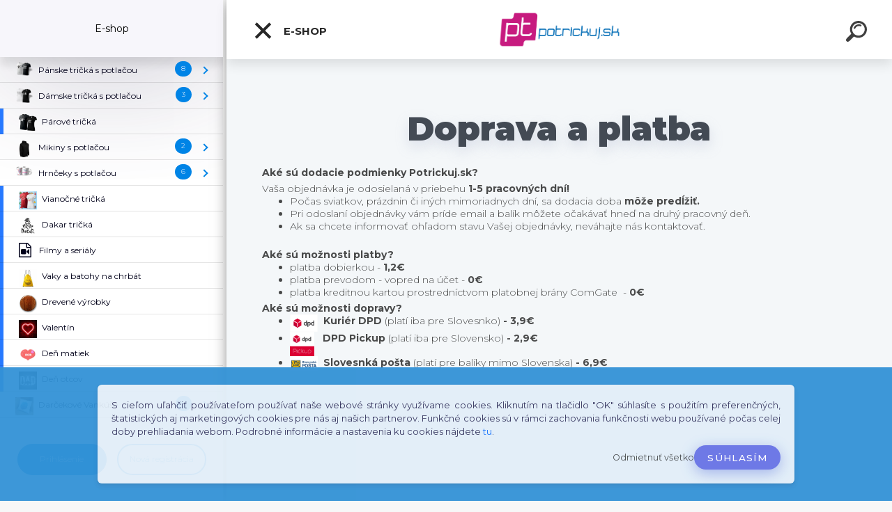

--- FILE ---
content_type: text/html; charset=utf-8
request_url: https://www.potrickuj.sk/Doprava-a-platba
body_size: 26774
content:


        <!DOCTYPE html>
    <html xmlns:og="http://ogp.me/ns#" xmlns:fb="http://www.facebook.com/2008/fbml" lang="sk" class="tmpl__kryptonit menu-typ5-selected menu-widescreen-load">
      <head>
          <script>
              window.cookie_preferences = getCookieSettings('cookie_preferences');
              window.cookie_statistics = getCookieSettings('cookie_statistics');
              window.cookie_marketing = getCookieSettings('cookie_marketing');

              function getCookieSettings(cookie_name) {
                  if (document.cookie.length > 0)
                  {
                      cookie_start = document.cookie.indexOf(cookie_name + "=");
                      if (cookie_start != -1)
                      {
                          cookie_start = cookie_start + cookie_name.length + 1;
                          cookie_end = document.cookie.indexOf(";", cookie_start);
                          if (cookie_end == -1)
                          {
                              cookie_end = document.cookie.length;
                          }
                          return unescape(document.cookie.substring(cookie_start, cookie_end));
                      }
                  }
                  return false;
              }
          </script>
                    <script async src="https://www.googletagmanager.com/gtag/js?id=GTM-NKLM459"></script>
                            <script>
                    window.dataLayer = window.dataLayer || [];
                    function gtag(){dataLayer.push(arguments)};
                    gtag('consent', 'default', {
                        'ad_storage': String(window.cookie_marketing) !== 'false' ? 'granted' : 'denied',
                        'analytics_storage': String(window.cookie_statistics) !== 'false' ? 'granted' : 'denied',
                        'ad_personalization': String(window.cookie_statistics) !== 'false' ? 'granted' : 'denied',
                        'ad_user_data': String(window.cookie_statistics) !== 'false' ? 'granted' : 'denied'
                    });
                    dataLayer.push({
                        'event': 'default_consent'
                    });
                </script>
                    <script>(function(w,d,s,l,i){w[l]=w[l]||[];w[l].push({'gtm.start':
          new Date().getTime(),event:'gtm.js'});var f=d.getElementsByTagName(s)[0],
        j=d.createElement(s),dl=l!='dataLayer'?'&l='+l:'';j.async=true;j.src=
        'https://www.googletagmanager.com/gtm.js?id='+i+dl;f.parentNode.insertBefore(j,f);
      })(window,document,'script','dataLayer','GTM-GTM-NKLM459');
        window.dataLayer = window.dataLayer || [];
        window.dataLayer.push({
            event: 'eec.pageview',
            clientIP: '3.133.112.XX'
        });

    </script>
            <title>Doprava a platba</title>
        <script type="text/javascript">var action_unavailable='action_unavailable';var id_language = 'sk';var id_country_code = 'SK';var language_code = 'sk-SK';var path_request = '/request.php';var type_request = 'POST';var cache_break = "2521"; var enable_console_debug = false; var enable_logging_errors = false;var administration_id_language = 'sk';var administration_id_country_code = 'SK';</script>          <script type="text/javascript" src="//ajax.googleapis.com/ajax/libs/jquery/1.8.3/jquery.min.js"></script>
          <script type="text/javascript" src="//code.jquery.com/ui/1.12.1/jquery-ui.min.js" ></script>
                  <script src="/wa_script/js/jquery.hoverIntent.minified.js?_=2025-01-28-14-55" type="text/javascript"></script>
        <script type="text/javascript" src="/admin/jscripts/jquery.qtip.min.js?_=2025-01-28-14-55"></script>
                  <script src="/wa_script/js/jquery.selectBoxIt.min.js?_=2025-01-28-14-55" type="text/javascript"></script>
                  <script src="/wa_script/js/bs_overlay.js?_=2025-01-28-14-55" type="text/javascript"></script>
        <script src="/wa_script/js/bs_design.js?_=2025-01-28-14-55" type="text/javascript"></script>
        <script src="/admin/jscripts/wa_translation.js?_=2025-01-28-14-55" type="text/javascript"></script>
        <link rel="stylesheet" type="text/css" href="/css/jquery.selectBoxIt.wa_script.css?_=2025-01-28-14-55" media="screen, projection">
        <link rel="stylesheet" type="text/css" href="/css/jquery.qtip.lupa.css?_=2025-01-28-14-55">
        
        <link rel="stylesheet" type="text/css" href="/fotky46789/icons/flat_icons/font/flaticon.css?_=1554651781" >          <script type="text/javascript">
            if (window.addEventListener) {
              window.addEventListener("load", initLytebox, false);
            } else if (window.attachEvent) {
              window.attachEvent("onload", initLytebox);
            } else {
              window.onload = function() {
                initLytebox();
              }
            }
            function initLytebox() {
              myLytebox = new LyteBox();
            }
          </script>
          <script type="text/javascript">
      function init_products_hovers()
      {
        jQuery(".product").hoverIntent({
          over: function(){
            jQuery(this).find(".icons_width_hack").animate({width: "130px"}, 300, function(){});
          } ,
          out: function(){
            jQuery(this).find(".icons_width_hack").animate({width: "10px"}, 300, function(){});
          },
          interval: 40
        });
      }
      jQuery(document).ready(function(){

        jQuery(".param select, .sorting select").selectBoxIt();

        jQuery(".productFooter").click(function()
        {
          var $product_detail_link = jQuery(this).parent().find("a:first");

          if($product_detail_link.length && $product_detail_link.attr("href"))
          {
            window.location.href = $product_detail_link.attr("href");
          }
        });
        init_products_hovers();
        
        ebar_details_visibility = {};
        ebar_details_visibility["user"] = false;
        ebar_details_visibility["basket"] = false;

        ebar_details_timer = {};
        ebar_details_timer["user"] = setTimeout(function(){},100);
        ebar_details_timer["basket"] = setTimeout(function(){},100);

        function ebar_set_show($caller)
        {
          var $box_name = $($caller).attr("id").split("_")[0];

          ebar_details_visibility["user"] = false;
          ebar_details_visibility["basket"] = false;

          ebar_details_visibility[$box_name] = true;

          resolve_ebar_set_visibility("user");
          resolve_ebar_set_visibility("basket");
        }

        function ebar_set_hide($caller)
        {
          var $box_name = $($caller).attr("id").split("_")[0];

          ebar_details_visibility[$box_name] = false;

          clearTimeout(ebar_details_timer[$box_name]);
          ebar_details_timer[$box_name] = setTimeout(function(){resolve_ebar_set_visibility($box_name);},300);
        }

        function resolve_ebar_set_visibility($box_name)
        {
          if(   ebar_details_visibility[$box_name]
             && jQuery("#"+$box_name+"_detail").is(":hidden"))
          {
            jQuery("#"+$box_name+"_detail").slideDown(300);
          }
          else if(   !ebar_details_visibility[$box_name]
                  && jQuery("#"+$box_name+"_detail").not(":hidden"))
          {
            jQuery("#"+$box_name+"_detail").slideUp(0, function() {
              $(this).css({overflow: ""});
            });
          }
        }

        
        jQuery("#user_icon").click(function(e)
        {
          if(jQuery(e.target).attr("id") == "user_icon")
          {
            window.location.href = "https://www.potrickuj.sk/cl1n5l66/e-login/";
          }
        });

        jQuery("#basket_icon").click(function(e)
        {
          if(jQuery(e.target).attr("id") == "basket_icon")
          {
            window.location.href = "https://www.potrickuj.sk/cl1n5l66/e-basket/";
          }
        });
      
      });
    </script>        <meta http-equiv="Content-language" content="sk">
        <meta http-equiv="Content-Type" content="text/html; charset=utf-8">
        <meta name="language" content="slovak">
        <meta name="keywords" content="Doprava a platba">
        <meta name="description" content="Doprava a platba">
        <meta name="revisit-after" content="1 Days">
        <meta name="distribution" content="global">
        <meta name="expires" content="never">
                  <meta name="expires" content="never">
          <meta property="og:image" content="http://www.potrickuj.sk/fotky46789/design_setup/images/logo_potrickuj-logo1.png" />
<meta property="og:image:secure_url" content="https://www.potrickuj.sk/fotky46789/design_setup/images/logo_potrickuj-logo1.png" />
<meta property="og:image:type" content="image/jpeg" />
<meta property="og:url" content="http://www.potrickuj.sk" />
<meta property="og:title" content="Doprava a platba" />
<meta property="og:description" content="Doprava a platba" />
<meta property="og:type" content="website" />
<meta property="og:site_name" content="Potrickuj.sk | Super tričká s potlačou | Potlač ktorá ťa osloví" />

<meta name="google-site-verification" content="7RtuYhANp9x8KZve3V_E-9zxtn4qhD8-ux18hmNHtYo"/>
<meta name="facebook-domain-verification" content="ggmurfc6xqgeuimtnjzbj90e6tibxr"/>            <meta name="robots" content="index, follow">
                      <link href="//www.potrickuj.sk/fotky46789/logo-favicon.png" rel="icon" type="image/png">
          <link rel="shortcut icon" type="image/png" href="//www.potrickuj.sk/fotky46789/logo-favicon.png">
                  <link rel="stylesheet" type="text/css" href="/css/lang_dependent_css/lang_sk.css?_=2025-01-28-14-55" media="screen, projection">
                <link rel='stylesheet' type='text/css' href='/wa_script/js/styles.css?_=2025-01-28-14-55'>
        <script language='javascript' type='text/javascript' src='/wa_script/js/javascripts.js?_=2025-01-28-14-55'></script>
        <script language='javascript' type='text/javascript' src='/wa_script/js/check_tel.js?_=2025-01-28-14-55'></script>
          <script src="/assets/javascripts/buy_button.js?_=2025-01-28-14-55"></script>
            <script type="text/javascript" src="/wa_script/js/bs_user.js?_=2025-01-28-14-55"></script>
        <script type="text/javascript" src="/wa_script/js/bs_fce.js?_=2025-01-28-14-55"></script>
        <script type="text/javascript" src="/wa_script/js/bs_fixed_bar.js?_=2025-01-28-14-55"></script>
        <script type="text/javascript" src="/bohemiasoft/js/bs.js?_=2025-01-28-14-55"></script>
        <script src="/wa_script/js/jquery.number.min.js?_=2025-01-28-14-55" type="text/javascript"></script>
        <script type="text/javascript">
            BS.User.id = 46789;
            BS.User.domain = "cl1n5l66";
            BS.User.is_responsive_layout = true;
            BS.User.max_search_query_length = 50;
            BS.User.max_autocomplete_words_count = 5;

            WA.Translation._autocompleter_ambiguous_query = ' Hľadaný výraz je pre našeptávač príliš všeobecný. Zadajte prosím ďalšie znaky, slová alebo pokračujte odoslaním formulára pre vyhľadávanie.';
            WA.Translation._autocompleter_no_results_found = ' Neboli nájdené žiadne produkty ani kategórie.';
            WA.Translation._error = " Chyba";
            WA.Translation._success = " Úspech";
            WA.Translation._warning = " Upozornenie";
            WA.Translation._multiples_inc_notify = '<p class="multiples-warning"><strong>Tento produkt je možné objednať iba v násobkoch #inc#. </strong><br><small>Vami zadaný počet kusov bol navýšený podľa tohto násobku.</small></p>';
            WA.Translation._shipping_change_selected = " Zmeniť...";
            WA.Translation._shipping_deliver_to_address = "_shipping_deliver_to_address";

            BS.Design.template = {
              name: "kryptonit",
              is_selected: function(name) {
                if(Array.isArray(name)) {
                  return name.indexOf(this.name) > -1;
                } else {
                  return name === this.name;
                }
              }
            };
            BS.Design.isLayout3 = true;
            BS.Design.templates = {
              TEMPLATE_ARGON: "argon",TEMPLATE_NEON: "neon",TEMPLATE_CARBON: "carbon",TEMPLATE_XENON: "xenon",TEMPLATE_AURUM: "aurum",TEMPLATE_CUPRUM: "cuprum",TEMPLATE_ERBIUM: "erbium",TEMPLATE_CADMIUM: "cadmium",TEMPLATE_BARIUM: "barium",TEMPLATE_CHROMIUM: "chromium",TEMPLATE_SILICIUM: "silicium",TEMPLATE_IRIDIUM: "iridium",TEMPLATE_INDIUM: "indium",TEMPLATE_OXYGEN: "oxygen",TEMPLATE_HELIUM: "helium",TEMPLATE_FLUOR: "fluor",TEMPLATE_FERRUM: "ferrum",TEMPLATE_TERBIUM: "terbium",TEMPLATE_URANIUM: "uranium",TEMPLATE_ZINCUM: "zincum",TEMPLATE_CERIUM: "cerium",TEMPLATE_KRYPTON: "krypton",TEMPLATE_THORIUM: "thorium",TEMPLATE_ETHERUM: "etherum",TEMPLATE_KRYPTONIT: "kryptonit",TEMPLATE_TITANIUM: "titanium",TEMPLATE_PLATINUM: "platinum"            };
        </script>
                  <script src="/js/progress_button/modernizr.custom.js"></script>
                      <link rel="stylesheet" type="text/css" href="/bower_components/owl.carousel/dist/assets/owl.carousel.min.css" />
            <link rel="stylesheet" type="text/css" href="/bower_components/owl.carousel/dist/assets/owl.theme.default.min.css" />
            <script src="/bower_components/owl.carousel/dist/owl.carousel.min.js"></script>
                      <link type="text/css" rel="stylesheet" href="/bower_components/jQuery.mmenu/dist/jquery.mmenu.css" />
            <link type="text/css" rel="stylesheet" href="/bower_components/jQuery.mmenu/dist/addons/searchfield/jquery.mmenu.searchfield.css" />
            <link type="text/css" rel="stylesheet" href="/bower_components/jQuery.mmenu/dist/addons//navbars/jquery.mmenu.navbars.css" />
            <link type="text/css" rel="stylesheet" href="/bower_components/jQuery.mmenu/dist/extensions//pagedim/jquery.mmenu.pagedim.css" />
            <link type="text/css" rel="stylesheet" href="/bower_components/jQuery.mmenu/dist/extensions/effects/jquery.mmenu.effects.css" />
            <link type="text/css" rel="stylesheet" href="/bower_components/jQuery.mmenu/dist/addons/counters/jquery.mmenu.counters.css" />
            <link type="text/css" rel="stylesheet" href="/assets/vendor/hamburgers/hamburgers.min.css" />
            <script src="/bower_components/jQuery.mmenu/dist/jquery.mmenu.all.js"></script>
            <script src="/wa_script/js/bs_slide_menu.js?_=2025-01-28-14-55"></script>
                        <link rel="stylesheet" type="text/css" href="/css/progress_button/progressButton.css" />
            <script src="/js/progress_button/progressButton.js?_=2025-01-28-14-55"></script>
                        <script src="/wa_script/js/cart/BS.Cart.js?_=2025-01-28-14-55"></script>
                        <link rel="stylesheet" type="text/css" href="/assets/vendor/revolution-slider/css/settings.css?_=5.4.8" />
            <link rel="stylesheet" type="text/css" href="/assets/vendor/revolution-slider/css/layers.css?_=5.4.8" />
            <script src="/assets/vendor/revolution-slider/js/jquery.themepunch.tools.min.js?_=5.4.8"></script>
            <script src="/assets/vendor/revolution-slider/js/jquery.themepunch.revolution.min.js?_=5.4.8"></script>
                    <link rel="stylesheet" type="text/css" href="//static.bohemiasoft.com/jave/style.css?_=2025-01-28-14-55" media="screen">
                    <link rel="stylesheet" type="text/css" href="/css/font-awesome.4.7.0.min.css" media="screen">
          <link rel="stylesheet" type="text/css" href="/sablony/nove/kryptonit/kryptonitwhite/css/product_var3.css?_=2025-01-28-14-55" media="screen">
                    <link rel="stylesheet"
                type="text/css"
                id="tpl-editor-stylesheet"
                href="/sablony/nove/kryptonit/kryptonitwhite/css/colors.css?_=2025-01-28-14-55"
                media="screen">

          <meta name="viewport" content="width=device-width, initial-scale=1.0">
          <link rel="stylesheet" 
                   type="text/css" 
                   href="https://static.bohemiasoft.com/custom-css/kryptonit.css?_1761721400" 
                   media="screen"><link rel="stylesheet" type="text/css" href="/css/steps_order.css?_=2025-01-28-14-55" media="screen"><style type="text/css">
               <!--#site_logo{
                  width: 275px;
                  height: 100px;
                  background-image: url('/fotky46789/design_setup/images/logo_potrickuj-logo1.png?cache_time=1554669160');
                  background-repeat: no-repeat;
                  
                }html body #page #pageHeader.myheader { 
          
          border: black;
          background-repeat: repeat;
          background-position: 0px 0px;
          
        }#page_background{
                  
                  background-repeat: repeat;
                  background-position: 0px 0px;
                  background-color: transparent;
                }.bgLupa{
                  padding: 0;
                  border: none;
                }

 :root { 
 }
-->
                </style>          <link rel="stylesheet" type="text/css" href="/fotky46789/design_setup/css/user_defined.css?_=1554651781" media="screen, projection">
                    <script type="text/javascript" src="/admin/jscripts/wa_dialogs.js?_=2025-01-28-14-55"></script>
            <script>
      $(document).ready(function() {
        if (getCookie('show_cookie_message' + '_46789_sk') != 'no') {
          if($('#cookies-agreement').attr('data-location') === '0')
          {
            $('.cookies-wrapper').css("top", "0px");
          }
          else
          {
            $('.cookies-wrapper').css("bottom", "0px");
          }
          $('.cookies-wrapper').show();
        }

        $('#cookies-notify__close').click(function() {
          setCookie('show_cookie_message' + '_46789_sk', 'no');
          $('#cookies-agreement').slideUp();
          $("#masterpage").attr("style", "");
          setCookie('cookie_preferences', 'true');
          setCookie('cookie_statistics', 'true');
          setCookie('cookie_marketing', 'true');
          window.cookie_preferences = true;
          window.cookie_statistics = true;
          window.cookie_marketing = true;
          if(typeof gtag === 'function') {
              gtag('consent', 'update', {
                  'ad_storage': 'granted',
                  'analytics_storage': 'granted',
                  'ad_user_data': 'granted',
                  'ad_personalization': 'granted'
              });
          }
         return false;
        });

        $("#cookies-notify__disagree").click(function(){
            save_preferences();
        });

        $('#cookies-notify__preferences-button-close').click(function(){
            var cookies_notify_preferences = $("#cookies-notify-checkbox__preferences").is(':checked');
            var cookies_notify_statistics = $("#cookies-notify-checkbox__statistics").is(':checked');
            var cookies_notify_marketing = $("#cookies-notify-checkbox__marketing").is(':checked');
            save_preferences(cookies_notify_preferences, cookies_notify_statistics, cookies_notify_marketing);
        });

        function save_preferences(preferences = false, statistics = false, marketing = false)
        {
            setCookie('show_cookie_message' + '_46789_sk', 'no');
            $('#cookies-agreement').slideUp();
            $("#masterpage").attr("style", "");
            setCookie('cookie_preferences', preferences);
            setCookie('cookie_statistics', statistics);
            setCookie('cookie_marketing', marketing);
            window.cookie_preferences = preferences;
            window.cookie_statistics = statistics;
            window.cookie_marketing = marketing;
            if(marketing && typeof gtag === 'function')
            {
                gtag('consent', 'update', {
                    'ad_storage': 'granted'
                });
            }
            if(statistics && typeof gtag === 'function')
            {
                gtag('consent', 'update', {
                    'analytics_storage': 'granted',
                    'ad_user_data': 'granted',
                    'ad_personalization': 'granted',
                });
            }
            if(marketing === false && BS && BS.seznamIdentity) {
                BS.seznamIdentity.clearIdentity();
            }
        }

        /**
         * @param {String} cookie_name
         * @returns {String}
         */
        function getCookie(cookie_name) {
          if (document.cookie.length > 0)
          {
            cookie_start = document.cookie.indexOf(cookie_name + "=");
            if (cookie_start != -1)
            {
              cookie_start = cookie_start + cookie_name.length + 1;
              cookie_end = document.cookie.indexOf(";", cookie_start);
              if (cookie_end == -1)
              {
                cookie_end = document.cookie.length;
              }
              return unescape(document.cookie.substring(cookie_start, cookie_end));
            }
          }
          return "";
        }
        
        /**
         * @param {String} cookie_name
         * @param {String} value
         */
        function setCookie(cookie_name, value) {
          var time = new Date();
          time.setTime(time.getTime() + 365*24*60*60*1000); // + 1 rok
          var expires = "expires="+time.toUTCString();
          document.cookie = cookie_name + "=" + escape(value) + "; " + expires + "; path=/";
        }
      });
    </script>
    <script async src="https://www.googletagmanager.com/gtag/js?id=AW-747946151"></script><script>
window.dataLayer = window.dataLayer || [];
function gtag(){dataLayer.push(arguments);}
gtag('js', new Date());
gtag('config', 'AW-747946151', { debug_mode: true });
</script>        <script type="text/javascript" src="/wa_script/js/search_autocompleter.js?_=2025-01-28-14-55"></script>
            <script type="text/javascript" src="/wa_script/js/template/vanilla-tilt.js?_=2025-01-28-14-55"></script>
                  <script>
              WA.Translation._complete_specification = "Kompletné špecifikácie";
              WA.Translation._dont_have_acc = "Nemáte účet? ";
              WA.Translation._have_acc = "Máte už účet? ";
              WA.Translation._register_titanium = "Zaregistrovať sa";
              WA.Translation._login_titanium = "Prihlásiť";
              WA.Translation._placeholder_voucher = "Sem vložte kód";
          </script>
                <script src="/wa_script/js/template/kryptonit/script.js?_=2025-01-28-14-55"></script>
                    <link rel="stylesheet" type="text/css" href="/assets/vendor/magnific-popup/magnific-popup.css" />
      <script src="/assets/vendor/magnific-popup/jquery.magnific-popup.js"></script>
      <script type="text/javascript">
        BS.env = {
          decPoint: ",",
          basketFloatEnabled: false        };
      </script>
      <script type="text/javascript" src="/node_modules/select2/dist/js/select2.min.js"></script>
      <script type="text/javascript" src="/node_modules/maximize-select2-height/maximize-select2-height.min.js"></script>
      <script type="text/javascript">
        (function() {
          $.fn.select2.defaults.set("language", {
            noResults: function() {return " Žiadny záznam nebol nájdený"},
            inputTooShort: function(o) {
              var n = o.minimum - o.input.length;
              return "_input_too_short".replace("#N#", n);
            }
          });
          $.fn.select2.defaults.set("width", "100%")
        })();

      </script>
      <link type="text/css" rel="stylesheet" href="/node_modules/select2/dist/css/select2.min.css" />
      <script type="text/javascript" src="/wa_script/js/countdown_timer.js?_=2025-01-28-14-55"></script>
      <script type="text/javascript" src="/wa_script/js/app.js?_=2025-01-28-14-55"></script>
      <script type="text/javascript" src="/node_modules/jquery-validation/dist/jquery.validate.min.js"></script>

      
          </head>
          <script type="text/javascript">
        var fb_pixel = 'active';
      </script>
      <script type="text/javascript" src="/wa_script/js/fb_pixel_func.js"></script>
              <!-- Glami piXel -->
        <script>
            (function(f, a, s, h, i, o, n) {f['GlamiTrackerObject'] = i;
                f[i]=f[i]||function(){(f[i].q=f[i].q||[]).push(arguments)};o=a.createElement(s),
                    n=a.getElementsByTagName(s)[0];o.async=1;o.src=h;n.parentNode.insertBefore(o,n)
            })(window, document, 'script', '//www.glami.cz/js/compiled/pt.js', 'glami');
            glami('create', '475FDD5CF7323CE16BC24D759D441FA1', 'sk');
            glami('track', 'PageView');
        </script>
        <!-- End Glami piXel -->
          <body class="lang-sk layout3 not-home page-12 basket-empty slider-available vat-payer-y alternative-currency-n" >
      <!-- Google Tag Manager (noscript) end -->
    <noscript><iframe src="https://www.googletagmanager.com/ns.html?id=GTM-GTM-NKLM459"
                      height="0" width="0" style="display:none;visibility:hidden"></iframe></noscript>
    <!-- End Google Tag Manager (noscript) -->
      <!-- MMENU PAGE -->
  <div id="mainPage">
        <a name="topweb"></a>
            <div id="cookies-agreement" class="cookies-wrapper" data-location="1"
         style="background-color: #3392d6;
                 opacity: 0.95"
    >
      <div class="cookies-notify-background"></div>
      <div class="cookies-notify" style="display:block!important;">
        <div class="cookies-notify__bar">
          <div class="cookies-notify__bar1">
            <div class="cookies-notify__text"
                                 >
                S cieľom uľahčiť používateľom používať naše webové stránky využívame cookies. Kliknutím na tlačidlo "OK" súhlasíte s použitím preferenčných, štatistických aj marketingových cookies pre nás aj našich partnerov. Funkčné cookies sú v rámci zachovania funkčnosti webu používané počas celej doby prehliadania webom. Podrobné informácie a nastavenia ku cookies nájdete <span class="cookies-notify__detail_button">tu</span>.            </div>
            <div class="cookies-notify__button">
                <a href="#" id="cookies-notify__disagree" class="secondary-btn"
                   style="color: #000000;
                           background-color: #c8c8c8;
                           opacity: 1"
                >Odmietnuť všetko</a>
              <a href="#" id="cookies-notify__close"
                 style="color: #000000;
                        background-color: #c8c8c8;
                        opacity: 1"
                >Súhlasím</a>
            </div>
          </div>
                        <div class="cookies-notify__detail_box hidden"
                             >
                <div id="cookies-nofify__close_detail"> Zavrieť</div>
                <div>
                    <br />
                    <b> Čo sú cookies?</b><br />
                    <span> Cookies sú krátke textové informácie, ktoré sú uložené vo Vašom prehliadači. Tieto informácie bežne používajú všetky webové stránky a ich prechádzaním dochádza k ukladaniu cookies. Pomocou partnerských skriptov, ktoré môžu stránky používať (napríklad Google analytics</span><br /><br />
                    <b> Ako môžem nastaviť prácu webu s cookies?</b><br />
                    <span> Napriek tomu, že odporúčame povoliť používanie všetkých typov cookies, prácu webu s nimi môžete nastaviť podľa vlastných preferencií pomocou checkboxov zobrazených nižšie. Po odsúhlasení nastavenia práce s cookies môžete zmeniť svoje rozhodnutie zmazaním či editáciou cookies priamo v nastavení Vášho prehliadača. Podrobnejšie informácie k premazaniu cookies nájdete v Pomocníkovi Vášho prehliadača.</span>
                </div>
                <div class="cookies-notify__checkboxes"
                                    >
                    <div class="checkbox-custom checkbox-default cookies-notify__checkbox">
                        <input type="checkbox" id="cookies-notify-checkbox__functional" checked disabled />
                        <label for="cookies-notify-checkbox__functional" class="cookies-notify__checkbox_label"> Nutné</label>
                    </div>
                    <div class="checkbox-custom checkbox-default cookies-notify__checkbox">
                        <input type="checkbox" id="cookies-notify-checkbox__preferences" checked />
                        <label for="cookies-notify-checkbox__preferences" class="cookies-notify__checkbox_label"> Preferenčné</label>
                    </div>
                    <div class="checkbox-custom checkbox-default cookies-notify__checkbox">
                        <input type="checkbox" id="cookies-notify-checkbox__statistics" checked />
                        <label for="cookies-notify-checkbox__statistics" class="cookies-notify__checkbox_label"> Štatistické</label>
                    </div>
                    <div class="checkbox-custom checkbox-default cookies-notify__checkbox">
                        <input type="checkbox" id="cookies-notify-checkbox__marketing" checked />
                        <label for="cookies-notify-checkbox__marketing" class="cookies-notify__checkbox_label"> Marketingové</label>
                    </div>
                </div>
                <div id="cookies-notify__cookie_types">
                    <div class="cookies-notify__cookie_type cookie-active" data-type="functional">
                         Nutné (13)
                    </div>
                    <div class="cookies-notify__cookie_type" data-type="preferences">
                         Preferenčné (1)
                    </div>
                    <div class="cookies-notify__cookie_type" data-type="statistics">
                         Štatistické (15)
                    </div>
                    <div class="cookies-notify__cookie_type" data-type="marketing">
                         Marketingové (15)
                    </div>
                    <div class="cookies-notify__cookie_type" data-type="unclassified">
                         Neklasifikované (7)
                    </div>
                </div>
                <div id="cookies-notify__cookie_detail">
                    <div class="cookie-notify__cookie_description">
                        <span id="cookie-notify__description_functional" class="cookie_description_active"> Tieto informácie sú nevyhnutné k správnemu chodu webovej stránky ako napríklad vkladanie tovaru do košíka, uloženie vyplnených údajov alebo prihlásenie do zákazníckej sekcie.</span>
                        <span id="cookie-notify__description_preferences" class="hidden"> Tieto cookies umožnia prispôsobiť správanie alebo vzhľad stránky podľa Vašich potrieb, napríklad voľba jazyka.</span>
                        <span id="cookie-notify__description_statistics" class="hidden"> Vďaka týmto cookies môžu majitelia aj developeri webu viac porozumieť správaniu užívateľov a vyvijať stránku tak, aby bola čo najviac prozákaznícka. Teda aby ste čo najrýchlejšie našli hľadaný tovar alebo čo najľahšie dokončili jeho nákup.</span>
                        <span id="cookie-notify__description_marketing" class="hidden"> Tieto informácie umožnia personalizovať zobrazenie ponúk priamo pre Vás vďaka historickej skúsenosti prehliadania predchádzajúcich stránok a ponúk.</span>
                        <span id="cookie-notify__description_unclassified" class="hidden"> Tieto cookies zatiaľ neboli roztriedené do vlastnej kategórie.</span>
                    </div>
                    <style>
                        #cookies-notify__cookie_detail_table td
                        {
                            color: #ffffff                        }
                    </style>
                    <table class="table" id="cookies-notify__cookie_detail_table">
                        <thead>
                            <tr>
                                <th> Meno</th>
                                <th> Účel</th>
                                <th> Vypršanie</th>
                            </tr>
                        </thead>
                        <tbody>
                                                    <tr>
                                <td>show_cookie_message</td>
                                <td>Ukladá informácie o potrebe zobrazenia cookie lišty</td>
                                <td>1 rok</td>
                            </tr>
                                                        <tr>
                                <td>__zlcmid</td>
                                <td>Tento súbor cookie sa používa na uloženie identity návštevníka počas návštev a preferencie návštevníka deaktivovať našu funkciu živého chatu. </td>
                                <td>1 rok</td>
                            </tr>
                                                        <tr>
                                <td>__cfruid</td>
                                <td>Tento súbor cookie je súčasťou služieb poskytovaných spoločnosťou Cloudflare – vrátane vyrovnávania záťaže, doručovania obsahu webových stránok a poskytovania pripojenia DNS pre prevádzkovateľov webových stránok. </td>
                                <td>relácie</td>
                            </tr>
                                                        <tr>
                                <td>_auth</td>
                                <td>Zaisťuje bezpečnosť prehliadania návštevníkov tým, že zabraňuje falšovaniu požiadaviek medzi stránkami. Tento súbor cookie je nevyhnutný pre bezpečnosť webu a návštevníka. </td>
                                <td>1 rok</td>
                            </tr>
                                                        <tr>
                                <td>csrftoken</td>
                                <td>Pomáha predchádzať útokom Cross-Site Request Forgery (CSRF).</td>
                                <td>1 rok</td>
                            </tr>
                                                        <tr>
                                <td>PHPSESSID</td>
                                <td>Zachováva stav užívateľskej relácie naprieč požiadavkami na stránky. </td>
                                <td>relácie</td>
                            </tr>
                                                        <tr>
                                <td>rc::a</td>
                                <td>Tento súbor cookie sa používa na rozlíšenie medzi ľuďmi a robotmi. To je výhodné pre web, aby
vytvárať platné správy o používaní ich webových stránok. </td>
                                <td>persistentní</td>
                            </tr>
                                                        <tr>
                                <td>rc::c</td>
                                <td>Tento súbor cookie sa používa na rozlíšenie medzi ľuďmi a robotmi. </td>
                                <td>relácie</td>
                            </tr>
                                                        <tr>
                                <td>AWSALBCORS</td>
                                <td>Registruje, ktorý server-cluster obsluhuje návštevníka. To sa používa v kontexte s vyrovnávaním záťaže, aby sa optimalizovala užívateľská skúsenosť. </td>
                                <td>6 dnů</td>
                            </tr>
                                                        <tr>
                                <td>18plus_allow_access#</td>
                                <td>Ukladá informáciu o odsúhlasení okna 18+ pre web.</td>
                                <td>neznámy</td>
                            </tr>
                                                        <tr>
                                <td>18plus_cat#</td>
                                <td>Ukladá informáciu o odsúhlasení okna 18+ pre kategóriu.</td>
                                <td>neznámy</td>
                            </tr>
                                                        <tr>
                                <td>bs_slide_menu</td>
                                <td></td>
                                <td>neznámy</td>
                            </tr>
                                                        <tr>
                                <td>left_menu</td>
                                <td>Ukladá informáciu o spôsobe zobrazenia ľavého menu.</td>
                                <td>neznámy</td>
                            </tr>
                                                    </tbody>
                    </table>
                    <div class="cookies-notify__button">
                        <a href="#" id="cookies-notify__preferences-button-close"
                           style="color: #000000;
                                background-color: #c8c8c8;
                                opacity: 1">
                            Uložiť nastavenia                        </a>
                    </div>
                </div>
            </div>
                    </div>
      </div>
    </div>
    
  <div id="responsive_layout_large"></div><div id="page">    <script type="text/javascript">
      var responsive_articlemenu_name = ' Menu';
      var responsive_eshopmenu_name = ' E-shop';
    </script>
        <div class="myheader" id="pageHeader">
        <div class="header-wrap container">
                <div class="slide-menu menu-typ-5" id="slideMenu">
      <button type="button" id="navButtonIcon" class="hamburger hamburger--elastic">
        <span class="hamburger-box">
         <span class="hamburger-inner"></span>
        </span>
        E-shop      </button>
      <div class="slide-menu-content" id="sideMenuBar">
        <ul class="menu-root">
              <li class="divider mm-title menu-title eshop">
      E-shop    </li>
        <li class="eshop-menu-item">
              <a href="/Panske-tricka-s-potlacou-c25_0_1.htm" target="_self">
                <span>
                  <img class="menu-icon-img" src="/fotky46789/icons/panske_tricka_potlac.png" alt="" />
                </span>
              <span>
          Pánske tričká s potlačou        </span>
              </a>
              <ul class="eshop-submenu">
          <li class="eshop-menu-item">
              <a href="/Panske-tricka-s-potlacou-c25_1_2.htm" target="_self">
                <span>
                  <img class="menu-icon-img" src="/fotky46789/icons/panske_tricko_vtipne.png" alt="" />
                </span>
              <span>
          Vtipné        </span>
              </a>
            </li>
        <li class="eshop-menu-item">
              <a href="/Panske-tricka-s-potlacou-c25_2_2.htm" target="_self">
                <span>
                  <img class="menu-icon-img" src="/fotky46789/icons/panske_tricka_auta.png" alt="" />
                </span>
              <span>
          Autá        </span>
              </a>
              <ul class="eshop-submenu">
          <li class="eshop-menu-item">
              <a href="/Panske-tricka-s-potlacou-c25_21_3.htm" target="_self">
                <span>
                  <img class="menu-icon-img" src="/fotky46789/icons/panske-tricko-auto-auta-autickarske-s-autom-alfa-romeo.jpg" alt="" />
                </span>
              <span>
          Alfa Romeo        </span>
              </a>
            </li>
        <li class="eshop-menu-item">
              <a href="/Panske-tricka-s-potlacou-c25_22_3.htm" target="_self">
                <span>
                  <img class="menu-icon-img" src="/fotky46789/icons/panske-tricko-auto-auta-autickarske-s-autom-audi.jpg" alt="" />
                </span>
              <span>
          Audi        </span>
              </a>
            </li>
        <li class="eshop-menu-item">
              <a href="/Panske-tricka-s-potlacou-c25_23_3.htm" target="_self">
                <span>
                  <img class="menu-icon-img" src="/fotky46789/icons/panske-tricko-auto-auta-autickarske-s-autom-avia.jpg" alt="" />
                </span>
              <span>
          Avia        </span>
              </a>
            </li>
        <li class="eshop-menu-item">
              <a href="/Panske-tricka-s-potlacou-c25_24_3.htm" target="_self">
                <span>
                  <img class="menu-icon-img" src="/fotky46789/icons/panske-tricko-auto-auta-autickarske-s-autom-bmw.jpg" alt="" />
                </span>
              <span>
          BMW        </span>
              </a>
            </li>
        <li class="eshop-menu-item">
              <a href="/Panske-tricka-s-potlacou-c25_25_3.htm" target="_self">
                <span>
                  <img class="menu-icon-img" src="/fotky46789/icons/panske-tricko-auto-auta-autickarske-s-autom-chevrolet.jpg" alt="" />
                </span>
              <span>
          Chevrolet        </span>
              </a>
            </li>
          </ul>
          </li>
        <li class="eshop-menu-item">
              <a href="/Panske-tricka-s-potlacou-c25_6_2.htm" target="_self">
                <span>
                  <img class="menu-icon-img" src="/fotky46789/icons/panske-tricka-auta-off-road.png" alt="" />
                </span>
              <span>
          Off-road        </span>
              </a>
            </li>
        <li class="eshop-menu-item">
              <a href="/Panske-tricka-s-potlacou-c25_3_2.htm" target="_self">
                <span>
                  <img class="menu-icon-img" src="/fotky46789/icons/panske_tricko_moto.png" alt="" />
                </span>
              <span>
          Motorkárske        </span>
              </a>
              <ul class="eshop-submenu">
          <li class="eshop-menu-item">
              <a href="/Panske-tricka-s-potlacou-c25_26_3.htm" target="_self">
                <span>
                  <img class="menu-icon-img" src="/fotky46789/icons/panske-tricko-damske-tricko-detske-tricko-mikina-bunda-moto-motorka-motorkarske-tricko-na-motorku-na-motorke-s-motorkou-aprilia.png" alt="" />
                </span>
              <span>
          APRILIA        </span>
              </a>
            </li>
        <li class="eshop-menu-item">
              <a href="/Panske-tricka-s-potlacou-c25_27_3.htm" target="_self">
                <span>
                  <img class="menu-icon-img" src="/fotky46789/icons/panske-tricko-damske-tricko-detske-tricko-mikina-bunda-moto-motorka-motorkarske-tricko-na-motorku-na-motorke-s-motorkou-benelli.png" alt="" />
                </span>
              <span>
          BENELLI        </span>
              </a>
            </li>
        <li class="eshop-menu-item">
              <a href="/Panske-tricka-s-potlacou-c25_28_3.htm" target="_self">
                <span>
                  <img class="menu-icon-img" src="/fotky46789/icons/panske-tricko-damske-tricko-detske-tricko-mikina-bunda-moto-motorka-motorkarske-tricko-na-motorku-na-motorke-s-motorkou-bmw-bawo.png" alt="" />
                </span>
              <span>
          BMW        </span>
              </a>
            </li>
        <li class="eshop-menu-item">
              <a href="/Panske-tricka-s-potlacou-c25_29_3.htm" target="_self">
                <span>
                  <img class="menu-icon-img" src="/fotky46789/icons/panske-tricko-damske-tricko-detske-tricko-mikina-bunda-moto-motorka-motorkarske-tricko-na-motorku-na-motorke-s-motorkou-buell.png" alt="" />
                </span>
              <span>
          BUELL        </span>
              </a>
            </li>
        <li class="eshop-menu-item">
              <a href="/Panske-tricka-s-potlacou-c25_30_3.htm" target="_self">
                <span>
                  <img class="menu-icon-img" src="/fotky46789/icons/panske-tricko-damske-tricko-detske-tricko-mikina-bunda-moto-motorka-motorkarske-tricko-na-motorku-na-motorke-s-motorkou-cagiva.png" alt="" />
                </span>
              <span>
          CAGIVA        </span>
              </a>
            </li>
        <li class="eshop-menu-item">
              <a href="/Panske-tricka-s-potlacou-c25_31_3.htm" target="_self">
                <span>
                  <img class="menu-icon-img" src="/fotky46789/icons/panske-tricko-damske-tricko-detske-tricko-mikina-bunda-moto-motorka-motorkarske-tricko-na-motorku-na-motorke-s-motorkou-cfmoto-cf-moto.png" alt="" />
                </span>
              <span>
          CFMOTO        </span>
              </a>
            </li>
        <li class="eshop-menu-item">
              <a href="/Panske-tricka-s-potlacou-c25_32_3.htm" target="_self">
                <span>
                  <img class="menu-icon-img" src="/fotky46789/icons/panske-tricko-damske-tricko-detske-tricko-mikina-bunda-moto-motorka-motorkarske-tricko-na-motorku-na-motorke-s-motorkou-ducati.png" alt="" />
                </span>
              <span>
          DUCATI        </span>
              </a>
            </li>
        <li class="eshop-menu-item">
              <a href="/Panske-tricka-s-potlacou-c25_33_3.htm" target="_self">
                <span>
                  <img class="menu-icon-img" src="/fotky46789/icons/panske-tricko-damske-tricko-detske-tricko-mikina-bunda-moto-motorka-motorkarske-tricko-na-motorku-na-motorke-s-motorkou-gas-gas-gasgas.png" alt="" />
                </span>
              <span>
          GASGAS        </span>
              </a>
            </li>
        <li class="eshop-menu-item">
              <a href="/Panske-tricka-s-potlacou-c25_34_3.htm" target="_self">
                <span>
                  <img class="menu-icon-img" src="/fotky46789/icons/panske-tricko-damske-tricko-detske-tricko-mikina-bunda-moto-motorka-motorkarske-tricko-na-motorku-na-motorke-s-motorkou-gilera.png" alt="" />
                </span>
              <span>
          GILERA        </span>
              </a>
            </li>
        <li class="eshop-menu-item">
              <a href="/Panske-tricka-s-potlacou-c25_8_3.htm" target="_self">
                <span>
                  <img class="menu-icon-img" src="/fotky46789/icons/panske-tricko-damske-tricko-tetske-tricko-mikina-bunda-moto-motorka-motorkarske-tricko-na-motorku-na-motorke-s-motorkou-honda.png" alt="" />
                </span>
              <span>
          HONDA        </span>
              </a>
            </li>
        <li class="eshop-menu-item">
              <a href="/Panske-tricka-s-potlacou-c25_36_3.htm" target="_self">
                <span>
                  <img class="menu-icon-img" src="/fotky46789/icons/panske-tricko-damske-tricko-detske-tricko-mikina-bunda-moto-motorka-motorkarske-tricko-na-motorku-na-motorke-s-motorkou-husqvarna.png" alt="" />
                </span>
              <span>
          HUSQVARNA        </span>
              </a>
            </li>
        <li class="eshop-menu-item">
              <a href="/Panske-tricka-s-potlacou-c25_11_3.htm" target="_self">
                <span>
                  <img class="menu-icon-img" src="/fotky46789/icons/panske-tricko-damske-tricko-tetske-tricko-mikina-bunda-moto-motorka-motorkarske-tricko-na-motorku-na-motorke-s-motorkou-kawasaki.png" alt="" />
                </span>
              <span>
          KAWASAKI        </span>
              </a>
            </li>
        <li class="eshop-menu-item">
              <a href="/Panske-tricka-s-potlacou-c25_37_3.htm" target="_self">
                <span>
                  <img class="menu-icon-img" src="/fotky46789/icons/panske-tricko-damske-tricko-detske-tricko-mikina-bunda-moto-motorka-motorkarske-tricko-na-motorku-na-motorke-s-motorkou-ktm.png" alt="" />
                </span>
              <span>
          KTM        </span>
              </a>
            </li>
        <li class="eshop-menu-item">
              <a href="/Panske-tricka-s-potlacou-c25_38_3.htm" target="_self">
                <span>
                  <img class="menu-icon-img" src="/fotky46789/icons/panske-tricko-damske-tricko-detske-tricko-mikina-bunda-moto-motorka-motorkarske-tricko-na-motorku-na-motorke-s-motorkou-moto-guzzi.png" alt="" />
                </span>
              <span>
          MOTO GUZZI        </span>
              </a>
            </li>
        <li class="eshop-menu-item">
              <a href="/Panske-tricka-s-potlacou-c25_39_3.htm" target="_self">
                <span>
                  <img class="menu-icon-img" src="/fotky46789/icons/panske-tricko-damske-tricko-detske-tricko-mikina-bunda-moto-motorka-motorkarske-tricko-na-motorku-na-motorke-s-motorkou-mv-agusta-mvagusta.png" alt="" />
                </span>
              <span>
          MV AGUSTA        </span>
              </a>
            </li>
        <li class="eshop-menu-item">
              <a href="/Panske-tricka-s-potlacou-c25_40_3.htm" target="_self">
                <span>
                  <img class="menu-icon-img" src="/fotky46789/icons/panske-tricko-damske-tricko-detske-tricko-mikina-bunda-moto-motorka-motorkarske-tricko-na-motorku-na-motorke-s-motorkou-mz.png" alt="" />
                </span>
              <span>
          MZ        </span>
              </a>
            </li>
        <li class="eshop-menu-item">
              <a href="/Panske-tricka-s-potlacou-c25_41_3.htm" target="_self">
                <span>
                  <img class="menu-icon-img" src="/fotky46789/icons/panske-tricko-damske-tricko-detske-tricko-mikina-bunda-moto-motorka-motorkarske-tricko-na-motorku-na-motorke-s-motorkou-piaggio.png" alt="" />
                </span>
              <span>
          PIAGGIO        </span>
              </a>
            </li>
        <li class="eshop-menu-item">
              <a href="/Panske-tricka-s-potlacou-c25_10_3.htm" target="_self">
                <span>
                  <img class="menu-icon-img" src="/fotky46789/icons/panske-tricko-damske-tricko-tetske-tricko-mikina-bunda-moto-motorka-motorkarske-tricko-na-motorku-na-motorke-s-motorkou-suzuki.png" alt="" />
                </span>
              <span>
          SUZUKI        </span>
              </a>
            </li>
        <li class="eshop-menu-item">
              <a href="/Panske-tricka-s-potlacou-c25_42_3.htm" target="_self">
                <span>
                  <img class="menu-icon-img" src="/fotky46789/icons/panske-tricko-damske-tricko-detske-tricko-mikina-bunda-moto-motorka-motorkarske-tricko-na-motorku-na-motorke-s-motorkou-triumph.png" alt="" />
                </span>
              <span>
          TRIUMPH        </span>
              </a>
            </li>
        <li class="eshop-menu-item">
              <a href="/Panske-tricka-s-potlacou-c25_43_3.htm" target="_self">
                <span>
                  <img class="menu-icon-img" src="/fotky46789/icons/panske-tricko-damske-tricko-detske-tricko-mikina-bunda-moto-motorka-motorkarske-tricko-na-motorku-na-motorke-s-motorkou-vespa.png" alt="" />
                </span>
              <span>
          VESPA        </span>
              </a>
            </li>
        <li class="eshop-menu-item">
              <a href="/Panske-tricka-s-potlacou-c25_9_3.htm" target="_self">
                <span>
                  <img class="menu-icon-img" src="/fotky46789/icons/panske-tricko-damske-tricko-detske-tricko-mikina-bunda-moto-motorka-motorkarske-tricko-na-motorku-na-motorke-s-motorkou-yamaha-01.png" alt="" />
                </span>
              <span>
          YAMAHA        </span>
              </a>
            </li>
          </ul>
          </li>
        <li class="eshop-menu-item">
              <a href="/Panske-tricka-s-potlacou-c25_4_2.htm" target="_self">
                <span>
                  <img class="menu-icon-img" src="/fotky46789/icons/panske_tricka_filmove.png" alt="" />
                </span>
              <span>
          Filmy - Seriály        </span>
              </a>
            </li>
        <li class="eshop-menu-item">
              <a href="/Panske-tricka-s-potlacou-c25_5_2.htm" target="_self">
                <span>
                  <img class="menu-icon-img" src="/fotky46789/icons/panske_tricka_hobby.png" alt="" />
                </span>
              <span>
          Hobby        </span>
              </a>
            </li>
        <li class="eshop-menu-item">
              <a href="/Panske-tricka-s-potlacou-c25_7_2.htm" target="_self">
                <span>
                  <img class="menu-icon-img" src="/fotky46789/icons/panske-tricka-Hokej-MS-fan.png" alt="" />
                </span>
              <span>
          Hokejové - fan tričká MS 2019        </span>
              </a>
            </li>
        <li class="eshop-menu-item">
              <a href="/Panske-tricka-s-potlacou-c25_12_2.htm" target="_self">
                <span>
                  <img class="menu-icon-img" src="/fotky46789/icons/panske_tricko-pre-otcov-den-otcov.png" alt="" />
                </span>
              <span>
          Pre otcov | deň otcov        </span>
              </a>
            </li>
          </ul>
          </li>
        <li class="eshop-menu-item">
              <a href="/Damske-tricka-s-potlacou-c26_0_1.htm" target="_self">
                <span>
                  <img class="menu-icon-img" src="/fotky46789/icons/damske_tricka_potlac.png" alt="" />
                </span>
              <span>
          Dámske tričká s potlačou        </span>
              </a>
              <ul class="eshop-submenu">
          <li class="eshop-menu-item">
              <a href="/Damske-tricka-s-potlacou-c26_14_2.htm" target="_self">
                <span>
                  <img class="menu-icon-img" src="/fotky46789/icons/damske-vtipne-tricko-humorne.png" alt="" />
                </span>
              <span>
          Vtipné        </span>
              </a>
            </li>
        <li class="eshop-menu-item">
              <a href="/Damske-tricka-s-potlacou-c26_15_2.htm" target="_self">
                <span>
                  <img class="menu-icon-img" src="/fotky46789/icons/damske-folklorne-tricko-folklor-ornamenty.png" alt="" />
                </span>
              <span>
          Folklórne - Slovenské        </span>
              </a>
            </li>
        <li class="eshop-menu-item">
              <a href="/Damske-tricka-s-potlacou-c26_20_2.htm" target="_self">
                <span>
                  <img class="menu-icon-img" src="/fotky46789/icons/Den-matiek-mothers-day.png" alt="" />
                </span>
              <span>
          Pre mamu | deň matiek        </span>
              </a>
            </li>
          </ul>
          </li>
        <li class="eshop-menu-item">
              <a href="/Parove-tricka-c29_0_1.htm" target="_self">
                <span>
                  <img class="menu-icon-img" src="/fotky46789/icons/parove-tricko-tricka-pre-pary-partnerske-tricka.png" alt="" />
                </span>
              <span>
          Párové tričká        </span>
              </a>
            </li>
        <li class="eshop-menu-item">
              <a href="/Mikiny-s-potlacou-c27_0_1.htm" target="_self">
                <span>
                  <img class="menu-icon-img" src="/fotky46789/icons/mikiny-s-potlacou-mikina-panska-mikina-damska-mikina-auto-moto-mikiny-offroad-02.png" alt="" />
                </span>
              <span>
          Mikiny s potlačou        </span>
              </a>
              <ul class="eshop-submenu">
          <li class="eshop-menu-item">
              <a href="/Mikiny-s-potlacou-c27_44_2.htm" target="_self">
                <span>
                  <i class="fa fa-motorcycle menu-icon"></i>
                </span>
              <span>
          Motorkárske        </span>
              </a>
            </li>
        <li class="eshop-menu-item">
              <a href="/Mikiny-s-potlacou-c27_19_2.htm" target="_self">
                <span>
                  <img class="menu-icon-img" src="/fotky46789/icons/offroad-mikiny-s-potlacou-mikina-na-off-road-offroadove-mikiny.png" alt="" />
                </span>
              <span>
          Off-road        </span>
              </a>
            </li>
          </ul>
          </li>
        <li class="eshop-menu-item">
              <a href="/Hrnceky-s-potlacou-c28_0_1.htm" target="_self">
                <span>
                  <img class="menu-icon-img" src="/fotky46789/icons/hrnceky-s-potlacou-vlastna-fotka-vlastny-text.png" alt="" />
                </span>
              <span>
          Hrnčeky s potlačou        </span>
              </a>
              <ul class="eshop-submenu">
          <li class="eshop-menu-item">
              <a href="/Hrnceky-s-potlacou-c28_16_2.htm" target="_self">
                <span>
                  <img class="menu-icon-img" src="/fotky46789/icons/folklorne-hrnceky-s-potlacou-hrncek-s-ludovym-motivom-folklorne-hrnceky-hrnceky-so-slovenskym-motivom.png" alt="" />
                </span>
              <span>
          Folklórne hrnčeky        </span>
              </a>
            </li>
        <li class="eshop-menu-item">
              <a href="/Hrnceky-s-potlacou-c28_17_2.htm" target="_self">
                <span>
                  <img class="menu-icon-img" src="/fotky46789/icons/rodinne-hrnceky-s-potlacou-hrncek-s-menom-hrncek-s-venovanim-hrncek-pre-mamu-pre-otca.png" alt="" />
                </span>
              <span>
          Rodinné hrnčeky        </span>
              </a>
            </li>
        <li class="eshop-menu-item">
              <a href="/Hrnceky-s-potlacou-c28_18_2.htm" target="_self">
                <span>
                  <img class="menu-icon-img" src="/fotky46789/icons/hrnceky-s-potlacou-parove-hrnceky-hrnceky-pre-pary-partnerske-hrnceky.png" alt="" />
                </span>
              <span>
          Párové hrnčeky        </span>
              </a>
            </li>
        <li class="eshop-menu-item">
              <a href="/Hrnceky-s-potlacou-c28_45_2.htm" target="_self">
                <span>
                  <i class="fa fa-car menu-icon"></i>
                </span>
              <span>
          Autičkárske hrnčeky        </span>
              </a>
            </li>
        <li class="eshop-menu-item">
              <a href="/Hrnceky-s-potlacou-c28_47_2.htm" target="_self">
                <span>
                  <i class="fa fa-motorcycle menu-icon"></i>
                </span>
              <span>
          Motorkárske hrnčeky        </span>
              </a>
            </li>
        <li class="eshop-menu-item">
              <a href="/Hrnceky-s-potlacou-c28_46_2.htm" target="_self">
                <span>
                  <img class="menu-icon-img" src="/fotky46789/icons/offroad-hrnceky-s-potlacou-pajero-patrol-l200.png" alt="" />
                </span>
              <span>
          Off-road hrnčeky        </span>
              </a>
            </li>
          </ul>
          </li>
        <li class="eshop-menu-item">
              <a href="/Vianocne-tricka-c30_0_1.htm" target="_self">
                <span>
                  <img class="menu-icon-img" src="/fotky46789/icons/vianocne-tricka-tricka-na-vianoce-christmas-02.png" alt="" />
                </span>
              <span>
          Vianočné tričká        </span>
              </a>
            </li>
        <li class="eshop-menu-item">
              <a href="/Dakar-tricka-c32_0_1.htm" target="_self">
                <span>
                  <img class="menu-icon-img" src="/fotky46789/icons/panske-tricko-damske-tricko-auto-auta-autickarske-s-autom-dakar-offroad-moto-motorkarske.jpg" alt="" />
                </span>
              <span>
          Dakar tričká        </span>
              </a>
            </li>
        <li class="eshop-menu-item">
              <a href="/Filmy-a-serialy-c40_0_1.htm" target="_self">
                <span>
                  <i class="fa fa-file-movie-o menu-icon"></i>
                </span>
              <span>
          Filmy a seriály        </span>
              </a>
            </li>
        <li class="eshop-menu-item">
              <a href="/Vaky-a-batohy-na-chrbat-c33_0_1.htm" target="_self">
                <span>
                  <img class="menu-icon-img" src="/fotky46789/icons/Vaky-batohy-na-chrbat-vak-s-potlacou-sportovy-vak.jpg" alt="" />
                </span>
              <span>
          Vaky a batohy na chrbát        </span>
              </a>
            </li>
        <li class="eshop-menu-item">
              <a href="/Drevene-vyrobky-c35_0_1.htm" target="_self">
                <span>
                  <img class="menu-icon-img" src="/fotky46789/icons/Drevene-vyrobky-vyrobky-z-dreva-dreveny-darcek.png" alt="" />
                </span>
              <span>
          Drevené výrobky        </span>
              </a>
            </li>
        <li class="eshop-menu-item">
              <a href="/Valentin-c36_0_1.htm" target="_self">
                <span>
                  <img class="menu-icon-img" src="/fotky46789/icons/Valentin.jpg" alt="" />
                </span>
              <span>
          Valentín        </span>
              </a>
            </li>
        <li class="eshop-menu-item">
              <a href="/Den-matiek-c37_0_1.htm" target="_self">
                <span>
                  <img class="menu-icon-img" src="/fotky46789/icons/Den-matiek-mothers-day.png" alt="" />
                </span>
              <span>
          Deň matiek        </span>
              </a>
            </li>
        <li class="eshop-menu-item">
              <a href="/Den-otcov-c38_0_1.htm" target="_self">
                <span>
                  <img class="menu-icon-img" src="/fotky46789/icons/256671.jpg" alt="" />
                </span>
              <span>
          Deň otcov        </span>
              </a>
            </li>
        <li class="eshop-menu-item">
              <a href="/Darcekove-Vankuse-c39_0_1.htm" target="_self">
                <span>
                  <img class="menu-icon-img" src="/fotky46789/icons/Vankuse-darcekove-vankuse-darcek.jpg" alt="" />
                </span>
              <span>
          Darčekové Vankúše        </span>
              </a>
              <ul class="eshop-submenu">
          <li class="eshop-menu-item">
              <a href="/Darcekove-Vankuse-c39_48_2.htm" target="_self">
                <span>
                  <img class="menu-icon-img" src="/fotky46789/icons/den-otcov.jpg" alt="" />
                </span>
              <span>
          Darčekové vankúše pre OTCA        </span>
              </a>
            </li>
        <li class="eshop-menu-item">
              <a href="/Darcekove-Vankuse-c39_50_2.htm" target="_self">
                <span>
                  <img class="menu-icon-img" src="/fotky46789/icons/Den-matiek-mothers-day.png" alt="" />
                </span>
              <span>
          Darčekové vankúše pre MAMU        </span>
              </a>
            </li>
        <li class="eshop-menu-item">
              <a href="/Darcekove-Vankuse-c39_49_2.htm" target="_self">
                <span>
                  <img class="menu-icon-img" src="/fotky46789/icons/Vankuse-darcekove-vankuse-darcek-pre-pary.jpg" alt="" />
                </span>
              <span>
          Darčekové vankúše pre páry        </span>
              </a>
            </li>
          </ul>
          </li>
        <li class="eshop-menu-item">
              <a href="/Deti-c41_0_1.htm" target="_self">
                <span>
                  <img class="menu-icon-img" src="/fotky46789/icons/Deti-detske-oblecenie-detske-sety-pre-dieta-detske-doplnky.png" alt="" />
                </span>
              <span>
          Deti        </span>
              </a>
            </li>
        <li class="eshop-menu-item">
              <a href="/ZLAVY-c31_0_1.htm" target="_self">
                <span>
                  <i class="fa fa-percent menu-icon"></i>
                </span>
              <span>
          ZĽAVY        </span>
              </a>
            </li>
        <li class="divider mm-title menu-title article">
      Kategória    </li>
        <li class="article-menu-item">
              <a href="/zakazkova-potlac-textilu-pre-firmy" target="_self">
                <span>
                  <i class="fa fa-print menu-icon"></i>
                </span>
              <span>
          Zákazková potlač textilu        </span>
              </a>
            </li>
        <li class="article-menu-item">
              <a href="/kontak" target="_self">
                <span>
                  <i class="fa ufi-flaticon-technology-25 menu-icon"></i>
                </span>
              <span>
          Kontakt        </span>
              </a>
            </li>
        <li class="article-menu-item">
              <a href="/Velkostne-tabulky" target="_blank">
                <span>
                  <i class="fa fa-table menu-icon"></i>
                </span>
              <span>
          Veľkostné tabuľky        </span>
              </a>
            </li>
        <li class="article-menu-item">
              <a href="/vymena-velkosti" target="_blank">
                <span>
                  <i class="fa fa-exchange menu-icon"></i>
                </span>
              <span>
          Výmena veľkosti        </span>
              </a>
            </li>
        <li class="article-menu-item">
              <a href="/Vseobecne-obchodne-podmienky" target="_blank">
                <span>
                  <i class="fa fa-book menu-icon"></i>
                </span>
              <span>
          Všeobecné obchodné podmienky        </span>
              </a>
            </li>
        <li class="article-menu-item">
              <a href="/Bezpecnost-a-ochrana-osobnych-udajov" target="_blank">
                <span>
                  <i class="fa fa-shield menu-icon"></i>
                </span>
              <span>
          Ochrana osobných údajov        </span>
              </a>
            </li>
        <li class="article-menu-item">
              <a href="/Formular-na-odstupenie-od-zmluvy" target="_blank">
                <span>
                  <i class="fa fa-edit menu-icon"></i>
                </span>
              <span>
          Odstúpenie od zmluvy        </span>
              </a>
            </li>
        <li class="article-menu-item selected-category selected">
              <a href="/Doprava-a-platba" target="_blank">
                <span>
                  <i class="fa fa-credit-card menu-icon"></i>
                </span>
              <span>
          Doprava a platba        </span>
              </a>
            </li>
            </ul>
      </div>
    </div>

        <script>
      (function() {
        BS.slideMenu.init("sideMenuBar", {
          mmenu: {
            options: {"searchfield":{"add":true,"placeholder":" H\u013eada\u0165","noResults":" \u017diadne v\u00fdsledky"},"scrollBugFix":false,"navbar":{"title":""},"extensions":{"all":["pagedim-black","fx-panels-slide-100","fx-menu-slide","fx-listitems-slide","theme-light"]},"counters":true,"navbars":[{"position":"top","content":["searchfield"]},{"position":"bottom","content":["<div class=\"user-panel\" id=\"userPanel\"><span class=\"user-login\"><a href=\"\/cl1n5l66\/e-login\">Prihl\u00e1senie<\/a><\/span><span class=\"user-register\"><a href=\"\/cl1n5l66\/e-register\">Nov\u00e1 registr\u00e1cia<\/a><\/span><\/div>"]}],"lazySubmenus":{"load":true}},
            configuration: {"searchfield":{"clear":true},"offCanvas":{"pageSelector":"#mainPage"},"classNames":{"divider":"divider","selected":"selected"},"screenReader":{"text":{"openSubmenu":"","closeMenu":"","closeSubmenu":"","toggleSubmenu":""}}}          },
          widescreenEnabled: true,
          widescreenMinWidth: 992,
          autoOpenPanel: false,
          classNames: {
            selected: "selected-category"
          }
        });
      })();
    </script>
                <div class="content">
                <div class="logo-wrapper">
            <a id="site_logo" href="//www.potrickuj.sk" class="mylogo" aria-label="Logo"></a>
    </div>
                </div>
            
  <div id="ebar" class="new_tmpl_ebar" >        <div id="ebar_set">
                <div id="user_icon">

                            <div id="user_detail">
                    <div id="user_arrow_tag"></div>
                    <div id="user_content_tag">
                        <div id="user_content_tag_bg">
                            <a href="/cl1n5l66/e-login/"
                               class="elink user_login_text"
                               >
                               Prihlásenie                            </a>
                            <a href="/cl1n5l66/e-register/"
                               class="elink user-logout user_register_text"
                               >
                               Nová registrácia                            </a>
                        </div>
                    </div>
                </div>
            
        </div>
        
        </div></div>    <div class="bs-cart-container empty">
      <a href="#0" class="bs-cart-trigger">
        <ul class="count">
          <li>0</li>
          <li>0</li>
        </ul>
      </a>

      <div class="bs-cart">
        <div class="wrapper">
          <header>
            <h2> Košík</h2>
            <span class="undo"> Položka odstránená. <a href="#0"> Vrátiť</a></span>
          </header>

          <div class="body">
            <ul>

            </ul>
          </div>

          <footer>
            <a href="/cl1n5l66/e-basket/" class="checkout btn"><em> Do košíka - <span>0</span></em></a>
          </footer>
        </div>
      </div>
    </div>
        <div id="search">
      <form name="search" id="searchForm" action="/search-engine.htm" method="GET" enctype="multipart/form-data">
        <label for="q" class="title_left2"> Hľadanie</label>
        <p>
          <input name="slovo" type="text" class="inputBox" id="q" placeholder=" Zadajte text vyhľadávania" maxlength="50">
          
          <input type="hidden" id="source_service" value="www.webareal.sk">
        </p>
        <div class="wrapper_search_submit">
          <input type="submit" class="search_submit" aria-label="search" name="search_submit" value="">
        </div>
        <div id="search_setup_area">
          <input id="hledatjak2" checked="checked" type="radio" name="hledatjak" value="2">
          <label for="hledatjak2">Hľadať v tovare</label>
          <br />
          <input id="hledatjak1"  type="radio" name="hledatjak" value="1">
          <label for="hledatjak1">Hľadať v článkoch</label>
                  </div>
      </form>
    </div>
    
        </div>
    </div>
    <div>    <div id="loginModal" class="modal modal-login" style="display: none;" data-auto-open="false">
      <div class="modal-content">
        <div class="fadeIn first">
          <img src="/fotky46789/design_setup/images/logo_potrickuj-logo1.png" id="loginLogo" alt="" />
        </div>
        <div class="tabs-container">
          <div id="login-tab" class="dialog-tab active">
            <form name="loginForm" method="post" action="/cl1n5l66/e-login/">
              <input type="text" name="login" id="loginName" class="fadeIn second" placeholder="Meno" />
              <input type="password" name="heslo" id="loginPwd" class="fadeIn third" maxlength="40" value="" placeholder="Heslo" />
              <span class="login-msg login-success"> Prihlásenie bolo úspešné.</span>
              <span class="login-msg login-error"> Zadané meno alebo heslo nie je správne.</span>
              <button type="submit" id="loginBtn" class="fadeIn fourth">Prihlásiť</button>
                            <input type=hidden name=prihlas value="a">
            </form>
            <div class="dialog-footer">
              <ul>
                <li>
                   Môžete si <a class="underlineHover" href="/cl1n5l66/e-register/"> zaregistrovať nový účet </a>, alebo <a class="underlineHover" href="#lostPsw"> obnoviť zabudnuté heslo </a>                </li>
              </ul>
            </div>
          </div>
          <div id="lostPsw-tab" class="dialog-tab">
            <form name="lostPswForm" method="post" action="/cl1n5l66/e-login/psw" style="text-align: center;">
              <input type="text" name="email" class="fadeIn first" placeholder=" Zadajte email" />
              <span class="login-msg recover-success"> Na zadaný email bol práve odoslaný postup pre získanie zabudnutého hesla do ZÁKAZNÍCKEJ SEKCIE. Pokračujte, prosím, podľa tohto doručeného návodu v e-maili.</span>
              <span class="login-msg recover-error">Nesprávne vyplnený email!</span>
              <script type="text/javascript">
          $(document).on("click", "#captcha_lost_psw_dialog__1697a9019493c6_redraw", function() {
            var $request = BS.extend(BS.Request.$default, {
              data: {action: 'Gregwar_captcha_reload', field: "captcha_lost_psw_dialog__1"},
              success: function($data) {
                jQuery("#captcha_lost_psw_dialog__1697a9019493c6_image").attr("src", $data.report);
              }
            });
            $.ajax($request);
    
            return false;
          });
        </script><p class="col-h-l width_100p captcha_container">
        <span class="col-h-l pad_top_16"> Opíšte text z obrázku: *<br />
            <input type="text" id="captcha_lost_psw_dialog__1697a9019493c6_input" name="captcha_lost_psw_dialog__1" autocomplete="off" /> </span>
        <span class="col-h-r">
          <img src="[data-uri]" id="captcha_lost_psw_dialog__1697a9019493c6_image" alt="captcha" />
        </span>
        <span>
          <a href="" id="captcha_lost_psw_dialog__1697a9019493c6_redraw">Nový obrázok</a>
        </span>
      </p>
      <div class="break"></div>
                        <button type="submit" id="lostPswBtn" name="send_submit" class="fadeIn second">Odoslať</button>
              <div class="tab-info">
                <p> Zadajte, prosím, vašu registračnú emailovú adresu. Na tento email Vám systém zašle odkaz pre zobrazenie nového hesla.</p>
              </div>
              <input type="hidden" name="psw_lost" value="a" />
              <input type="hidden" name="from_dialog" value="1" />
            </form>
            <div class="dialog-footer">
              <ul>
                <li>
                  <a class="underlineHover" href="#login"> Prihlásiť sa</a>
                </li>
              </ul>
            </div>
          </div>
        </div>
      </div>
    </div>
    </div><div id="page_background">      <div class="hack-box"><!-- HACK MIN WIDTH FOR IE 5, 5.5, 6  -->
                  <div id="masterpage" style="margin-bottom:95px;"><!-- MASTER PAGE -->
              <div id="header">          </div><!-- END HEADER -->
                    <div id="aroundpage"><!-- AROUND PAGE -->
            
      <!-- LEFT BOX -->
      <div id="left-box">
              <div id="left_soc">
        <div id="inleft_soc" class="social-box">
          <div id="social_facebook"><iframe src="//www.facebook.com/plugins/like.php?href=http%3A%2F%2Fwww.potrickuj.sk&amp;layout=button_count&amp;show_faces=false&amp;width=170&amp;action=like&amp;font=lucida+grande&amp;colorscheme=light&amp;height=21" scrolling="no" frameborder="0" style="border:none; overflow:hidden; width: 170px; height:21px;" title="Facebook Likebox"></iframe></div>        </div>
      </div>
            </div><!-- END LEFT BOX -->
            <div id="right-box"><!-- RIGHT BOX2 -->
        <!-- xxxx badRight xxxx --><div class="action-box_wrap full"><div class="action-box_wraper container tag_box">		<script>
		  gtag('event', 'view_item_list', {
			item_list_id: 'box_action',
			item_list_name: '',
			items: [{"item_id":691,"item_name":"Modr\u00e1 XL Motork\u00e1rske p\u00e1nske tri\u010dko s potla\u010dou BUELL 2","price":15.9}]		  });
		</script>
		<div class="action-box box_action intag_box">    <div class="action-box zbozi-akce intag_box action-box-deals"><!-- ACTION -->
      <p class="action-box-title">Tovar v akcii</p>
      <div class="in-action-box "><!-- in the action -->
                    <div class="product3 in-stock-y"
                 onmouseover="this.classList.add('product3Act');"
                 onmouseout="this.classList.remove('product3Act');"
                 data-name="Modrá XL Motorkárske pánske tričko s potlačou BUELL 2"
                 data-id="691"
                 ><!-- PRODUCT BOX 3 -->
                            <div class="product3Title">
                <div class="product3TitleContent">
                  <a href="/motorkarske-panske-tricko-s-potlacou-BUELL-5"
                     title=""
                     data-location="box_action"
                     data-id="691"
                     data-variant-id="0"
                     class="product-box-link"
                  >Modrá XL Motorkárske pánske tričko s potlačou BUELL 2</a>
                </div>
                              </div>
                            <div class="product3ImageBox">
                                <a href="/motorkarske-panske-tricko-s-potlacou-BUELL-5"
                   data-location="box_action"
                   data-id="691"
                   data-variant-id="0"
                   class="product-box-link"
                >
                  <img src="/fotky46789/fotom/gen_46789_691__vyr_275Panske_Tricko-Motorkarske-moto-BUELL-002-cierne-tricko-pre-motorkara-darcek-tricko-na-motorku-s-logom-buell-buel-03.jpg"  alt="Modrá XL Motorkárske pánske tričko s potlačou BUELL 2" border="0" title="Modrá XL Motorkárske pánske tričko s potlačou BUELL 2" height="80">
                </a>

              </div>
                            <div class="clear"></div>
              <div class="product3PriceBox">
                                                <div class="product3Price">
                  <span class="our_price_text">Cena</span> <span class="product_price_text">15,90&nbsp;€</span>                </div>
                          <div class="stock_yes">
            skladom          </div>
                        </div>
              <div class="clear"></div>
                          </div><!--END PRODUCT BOX 3 -->
             <div class="break"></div>      </div><!-- end in the action -->
    </div><!-- END ACTION -->
        <div id="action-foot"></div><!-- foot right box --><div class="break"></div>
    </div>		<script>
		  gtag('event', 'view_item_list', {
			item_list_id: 'box_bestsellers',
			item_list_name: '',
			items: [{"item_id":5,"item_name":"Tri\u010dko Game of Thrones 2","price":15.9},{"item_id":125,"item_name":"Auti\u010dk\u00e1rske p\u00e1nske tri\u010dko s potla\u010dou VOLKSWAGEN GOLF Mk4","price":15.9},{"item_id":703,"item_name":"Tri\u010dko pre otca OTEC MAJSTER GRILU, KR\u00c1\u013d DIA\u013dKOV\u00c9HO OVL\u00c1DA\u010cA","price":15.9}]		  });
		</script>
		<div class="action-box box_sales intag_box">      <div class="action-box zbozi-akce intag_box action-box-bestsellers"><!-- ACTION -->
      <p class="action-box-title">Najpredávanejši</p>
      <div class="in-action-box "><!-- in the action -->
                    <div class="product3 in-stock-y"
                 onmouseover="this.classList.add('product3Act');"
                 onmouseout="this.classList.remove('product3Act');"
                 data-name="Tričko Game of Thrones 2"
                 data-id="5"
                 ><!-- PRODUCT BOX 3 -->
                            <div class="product3Title">
                <div class="product3TitleContent">
                  <a href="/Tricko-Game-of-Thrones-2-d5.htm"
                     title="Super tričko s potlačou"
                     data-location="box_bestsellers"
                     data-id="5"
                     data-variant-id="0"
                     class="product-box-link"
                  >Tričko Game of Thrones 2</a>
                </div>
                              </div>
                            <div class="product3ImageBox">
                                <a href="/Tricko-Game-of-Thrones-2-d5.htm"
                   data-location="box_bestsellers"
                   data-id="5"
                   data-variant-id="0"
                   class="product-box-link"
                >
                  <img src="/fotky46789/fotom/gen__vyr_5Panske_Tricko-Filmy_serialy-004-cierne-Game_of_Thrones-potlac-03.jpg"  alt="Tričko Game of Thrones 2" border="0" title="Tričko Game of Thrones 2" height="80">
                </a>

              </div>
                            <div class="clear"></div>
              <div class="product3PriceBox">
                                                <div class="product3Price">
                  <span class="our_price_text">Cena</span> <span class="product_price_text">15,90&nbsp;€</span>                </div>
                <div class="stock_yes">skladom</div>              </div>
              <div class="clear"></div>
                          </div><!--END PRODUCT BOX 3 -->
             <div class="break"></div>            <div class="product3 in-stock-y"
                 onmouseover="this.classList.add('product3Act');"
                 onmouseout="this.classList.remove('product3Act');"
                 data-name="Autičkárske pánske tričko s potlačou VOLKSWAGEN GOLF Mk4"
                 data-id="125"
                 ><!-- PRODUCT BOX 3 -->
                            <div class="product3Title">
                <div class="product3TitleContent">
                  <a href="/autickarske-panske-tricko-s-potlacou-VOLKSWAGEN-GOLF-Mk4"
                     title=""
                     data-location="box_bestsellers"
                     data-id="125"
                     data-variant-id="0"
                     class="product-box-link"
                  >Autičkárske pánske tričko s potlačou VOLKSWAGEN GOLF Mk4</a>
                </div>
                              </div>
                            <div class="product3ImageBox">
                                <a href="/autickarske-panske-tricko-s-potlacou-VOLKSWAGEN-GOLF-Mk4"
                   data-location="box_bestsellers"
                   data-id="125"
                   data-variant-id="0"
                   class="product-box-link"
                >
                  <img src="/fotky46789/fotom/gen__vyr_125Panske-Tricko-auta-012-cierne-tricko-s-autom-VW-volkswagen-golf-mk4-03.jpg"  alt="Autičkárske pánske tričko s potlačou VOLKSWAGEN GOLF Mk4" border="0" title="Autičkárske pánske tričko s potlačou VOLKSWAGEN GOLF Mk4" height="80">
                </a>

              </div>
                            <div class="clear"></div>
              <div class="product3PriceBox">
                                                <div class="product3Price">
                  <span class="our_price_text">Cena</span> <span class="product_price_text">15,90&nbsp;€</span>                </div>
                <div class="stock_yes">skladom</div>              </div>
              <div class="clear"></div>
                          </div><!--END PRODUCT BOX 3 -->
             <div class="break"></div>            <div class="product3 in-stock-y"
                 onmouseover="this.classList.add('product3Act');"
                 onmouseout="this.classList.remove('product3Act');"
                 data-name="Tričko pre otca OTEC MAJSTER GRILU, KRÁĽ DIAĽKOVÉHO OVLÁDAČA"
                 data-id="703"
                 ><!-- PRODUCT BOX 3 -->
                            <div class="product3Title">
                <div class="product3TitleContent">
                  <a href="/Tricko-pre-otca-OTEC-MAJSTER-GRILU-KRAL-DIALKOVEHO-OVLADACA"
                     title=""
                     data-location="box_bestsellers"
                     data-id="703"
                     data-variant-id="0"
                     class="product-box-link"
                  >Tričko pre otca OTEC MAJSTER GRILU, KRÁĽ DIAĽKOVÉHO OVLÁDAČA</a>
                </div>
                              </div>
                            <div class="product3ImageBox">
                                <a href="/Tricko-pre-otca-OTEC-MAJSTER-GRILU-KRAL-DIALKOVEHO-OVLADACA"
                   data-location="box_bestsellers"
                   data-id="703"
                   data-variant-id="0"
                   class="product-box-link"
                >
                  <img src="/fotky46789/fotom/gen__vyr_703Panske_Tricko-pre-otcov-otca-den-otcov-031-cierne-otec-majster-grilu-kral-dialkoveho-ovladaca-tatko-otec-ocko-darcek-pre-otca-ku-dnu-otcov-otcovske-tricko-04.jpg"  alt="Tričko pre otca OTEC MAJSTER GRILU, KRÁĽ DIAĽKOVÉHO OVLÁDAČA" border="0" title="Tričko pre otca OTEC MAJSTER GRILU, KRÁĽ DIAĽKOVÉHO OVLÁDAČA" width="80">
                </a>

              </div>
                            <div class="clear"></div>
              <div class="product3PriceBox">
                                                <div class="product3Price">
                  <span class="our_price_text">Cena</span> <span class="product_price_text">15,90&nbsp;€</span>                </div>
                <div class="stock_yes">skladom</div>              </div>
              <div class="clear"></div>
                          </div><!--END PRODUCT BOX 3 -->
             <div class="break"></div>      </div><!-- end in the action -->
    </div><!-- END ACTION -->
        <div id="bestsellers-foot"></div><!-- foot right box --><div class="break"></div>
    </div></div></div>      </div><!-- END RIGHT BOX -->
      

            <hr class="hide">
                        <div id="centerpage"><!-- CENTER PAGE -->
              <div id="incenterpage"><!-- in the center -->
                      <script type="text/javascript">
      <!--
      function ShowImage(name,width,height,domen) {window.open("/wa_script/image.php?soub="+name+"&domena="+domen,"","toolbar=no,scrollbars=no,location=no,status=no,width="+width+",height="+height+",resizable=0,screenX=20,screenY=20");};
      // -->
      </script>
              <div class="clanky_drobky" align=right>
      <strong>
        Doprava a platba      </strong>
    </div>
            <div class="article_wrap full" >
            <div class="article_wraper container">
            <div class="article-content_wrap full"><div class="article-content">                                    <span class="title_page def_color">Doprava a platba</span>
                                    <div class="break"></div><p style="text-align: left;"><strong><span>Aké sú dodacie podmienky Potrickuj.sk?</span></strong></p>
<p style="text-align: left;">Vaša objednávka je odosielaná v priebehu<span> </span><b>1-5 pracovných dní!</b></p>
<ul style="text-align: left;">
<li>Počas sviatkov, prázdnin či iných mimoriadnych dní, sa dodacia doba<span> </span><b>môže predĺžiť.</b></li>
<li>Pri odoslaní objednávky vám príde email a balík môžete očakávať hneď na druhý pracovný deň.</li>
<li>Ak sa chcete informovať ohľadom stavu Vašej objednávky, neváhajte nás kontaktovať.</li>
</ul>
<p style="text-align: left;"><br><b>Aké sú možnosti platby?</b></p>
<ul style="text-align: left;">
<li>platba dobierkou - <strong>1,2€</strong></li>
<li>platba prevodom - vopred na účet - <strong>0€</strong></li>
<li>platba kreditnou kartou prostredníctvom platobnej brány <span>ComGate  - <strong>0€</strong></span></li>
</ul>
<p style="text-align: left;"><span><strong>Aké sú možnosti dopravy?</strong></span></p>
<ul>
<li style="text-align: left;"><img src="/fotky46789/lippincott-logo-design-GeoPost-DPDgroup.png" width="40" height="25" caption="false" />  <strong>Kuriér DPD</strong> (platí iba pre Slovesnko)<b> - 3,9€</b></li>
<li style="text-align: left;"><b><img src="/fotky46789/logo-dpd-pickup.jpg" width="35" height="35" caption="false" />   DPD Pickup </b>(platí iba pre Slovensko)<b> - 2,9€</b></li>
<li style="text-align: left;"><strong><img src="/fotky46789/4938.jpg" width="40" height="23" caption="false" />  Slovesnká pošta</strong> (platí pre balíky mimo Slovenska)<b> - 6,9€</b></li>
</ul>
    </div></div>                        <div class="break"></div>
						        </div>
    </div>
	        <script language="javascript" src="/assets/javascripts/slider_public.js?_=2025-01-28-14-55" type="text/javascript"></script>
	              </div><!-- end in the center -->
              <div class="clear"></div>
                         </div><!-- END CENTER PAGE -->
            <div class="clear"></div>

            
                      </div><!-- END AROUND PAGE -->

          <div id="footer" class="footer_hide"><!-- FOOTER -->

                          <div id="footer_left">
              Vytvorené systémom <a href="http://www.webareal.sk" target="_blank">www.webareal.sk</a>            </div>
            <div id="footer_center">
                              <a id="footer_ico_home" href="/cl1n5l66" class="footer_icons">&nbsp;</a>
                <a id="footer_ico_map" href="/cl1n5l66/web-map" class="footer_icons">&nbsp;</a>
                <a id="footer_ico_print" href="#" class="print-button footer_icons" target="_blank" rel="nofollow">&nbsp;</a>
                <a id="footer_ico_topweb" href="#topweb" rel="nofollow" class="footer_icons">&nbsp;</a>
                            </div>
            <div id="footer_right" class="foot_created_by_res">
              Vytvorené systémom <a href="http://www.webareal.sk" target="_blank">www.webareal.sk</a>            </div>
                        </div><!-- END FOOTER -->
                      </div><!-- END PAGE -->
        </div><!-- END HACK BOX -->
          </div>    <div class="page-footer">      <div id="und_footer" align="center">
        <p></p>
<p></p>
<p><span> <img src="/fotky46789/patička web tmavá(1).png" width="500" height="47" caption="false" /></span></p>
<p></p>
<!-- Google tag (gtag.js) -->
<p>
<script src="https://www.googletagmanager.com/gtag/js?id=G-TWSVLCMZ68" async=""></script>
<script>// <![CDATA[
window.dataLayer = window.dataLayer || [];
  function gtag(){dataLayer.push(arguments);}
  gtag('js', new Date());

  gtag('config', 'G-TWSVLCMZ68');
// ]]></script>
</p>      </div>
  
          <div class="myfooter">
                <div class="footer-boxes box-3">
              <div class="footer-box box-eshop">
      <span class="h4">E-shop</span>      <div class="item-content">
            <div class="menu-wrapper" id="footerEshopMenu">
          <ul class="eshop-menu-root menu-level-1">
          <li class="eshop-menu-item item-1">
            <a href="/Panske-tricka-s-potlacou-c25_0_1.htm" target="_self">
          <span>
      Pánske tričká s potlačou    </span>
          </a>
          </li>
        <li class="eshop-menu-item item-2">
            <a href="/Damske-tricka-s-potlacou-c26_0_1.htm" target="_self">
          <span>
      Dámske tričká s potlačou    </span>
          </a>
          </li>
        <li class="eshop-menu-item item-3">
            <a href="/Parove-tricka-c29_0_1.htm" target="_self">
          <span>
      Párové tričká    </span>
          </a>
          </li>
        <li class="eshop-menu-item item-4">
            <a href="/Mikiny-s-potlacou-c27_0_1.htm" target="_self">
          <span>
      Mikiny s potlačou    </span>
          </a>
          </li>
        <li class="eshop-menu-item item-5">
            <a href="/Hrnceky-s-potlacou-c28_0_1.htm" target="_self">
          <span>
      Hrnčeky s potlačou    </span>
          </a>
          </li>
        <li class="eshop-menu-item item-6">
            <a href="/Vianocne-tricka-c30_0_1.htm" target="_self">
          <span>
      Vianočné tričká    </span>
          </a>
          </li>
        <li class="eshop-menu-item item-7">
            <a href="/Dakar-tricka-c32_0_1.htm" target="_self">
          <span>
      Dakar tričká    </span>
          </a>
          </li>
        <li class="eshop-menu-item item-8">
            <a href="/Filmy-a-serialy-c40_0_1.htm" target="_self">
          <span>
      Filmy a seriály    </span>
          </a>
          </li>
        <li class="eshop-menu-item item-9">
            <a href="/Vaky-a-batohy-na-chrbat-c33_0_1.htm" target="_self">
          <span>
      Vaky a batohy na chrbát    </span>
          </a>
          </li>
        <li class="eshop-menu-item item-10">
            <a href="/Drevene-vyrobky-c35_0_1.htm" target="_self">
          <span>
      Drevené výrobky    </span>
          </a>
          </li>
        <li class="eshop-menu-item item-11">
            <a href="/Valentin-c36_0_1.htm" target="_self">
          <span>
      Valentín    </span>
          </a>
          </li>
        <li class="eshop-menu-item item-12">
            <a href="/Den-matiek-c37_0_1.htm" target="_self">
          <span>
      Deň matiek    </span>
          </a>
          </li>
        <li class="eshop-menu-item item-13">
            <a href="/Den-otcov-c38_0_1.htm" target="_self">
          <span>
      Deň otcov    </span>
          </a>
          </li>
        <li class="eshop-menu-item item-14">
            <a href="/Darcekove-Vankuse-c39_0_1.htm" target="_self">
          <span>
      Darčekové Vankúše    </span>
          </a>
          </li>
        <li class="eshop-menu-item item-15">
            <a href="/Deti-c41_0_1.htm" target="_self">
          <span>
      Deti    </span>
          </a>
          </li>
        <li class="eshop-menu-item item-16">
            <a href="/ZLAVY-c31_0_1.htm" target="_self">
          <span>
      ZĽAVY    </span>
          </a>
          </li>
        </ul>
        </div>
          </div>
    </div>
        <div class="footer-box box-article">
      <span class="h4">Kategória</span>      <div class="item-content">
            <div class="menu-wrapper" id="footerArticleMenu">
          <ul class="article-menu-root menu-level-1">
          <li class="article-menu-item item-1">
            <a href="/zakazkova-potlac-textilu-pre-firmy" target="_self">
          <span>
      Zákazková potlač textilu    </span>
          </a>
          </li>
        <li class="article-menu-item item-2">
            <a href="/kontak" target="_self">
          <span>
      Kontakt    </span>
          </a>
          </li>
        <li class="article-menu-item item-3">
            <a href="/Velkostne-tabulky" target="_blank">
          <span>
      Veľkostné tabuľky    </span>
          </a>
          </li>
        <li class="article-menu-item item-4">
            <a href="/vymena-velkosti" target="_blank">
          <span>
      Výmena veľkosti    </span>
          </a>
          </li>
        <li class="article-menu-item item-5">
            <a href="/Vseobecne-obchodne-podmienky" target="_blank">
          <span>
      Všeobecné obchodné podmienky    </span>
          </a>
          </li>
        <li class="article-menu-item item-6">
            <a href="/Bezpecnost-a-ochrana-osobnych-udajov" target="_blank">
          <span>
      Ochrana osobných údajov    </span>
          </a>
          </li>
        <li class="article-menu-item item-7">
            <a href="/Formular-na-odstupenie-od-zmluvy" target="_blank">
          <span>
      Odstúpenie od zmluvy    </span>
          </a>
          </li>
        <li class="article-menu-item item-8 item-active">
            <a href="/Doprava-a-platba" target="_blank">
          <span>
      Doprava a platba    </span>
          </a>
          </li>
        </ul>
        </div>
          </div>
    </div>
        <div class="footer-box box-item">
      <span class="h4">Kontakt</span>      <div class="item-content">
        <p style="text-align: left;"><span style="font-size: 14px;"><strong>+421 944 192 627</strong></span></p>
<p style="text-align: left;"><span style="font-size: 14px;"><strong>  </strong></span><a href="mailto:info@potrickuj.sk"><b>info@potrickuj.sk</b></a></p>      </div>
    </div>
            </div>
              <div class="contenttwo">
        <p> Vytvorené systémom <a href="http://www.webareal.sk" target="_blank">www.webareal.sk</a></p>
      </div>
          </div>
    </div>    </div>
  
  <script language="JavaScript" type="text/javascript">
$(window).ready(function() {
//	$(".loader").fadeOut("slow");
});
      function init_lupa_images()
    {
      if(jQuery('img.lupa').length)
      {
        jQuery('img.lupa, .productFooterContent').qtip(
        {
          onContentUpdate: function() { this.updateWidth(); },
          onContentLoad: function() { this.updateWidth(); },
          prerender: true,
          content: {
            text: function() {

              var $pID = '';

              if($(this).attr('rel'))
              {
                $pID = $(this).attr('rel');
              }
              else
              {
                $pID = $(this).parent().parent().find('img.lupa').attr('rel');
              }

              var $lupa_img = jQuery(".bLupa"+$pID+":first");

              if(!$lupa_img.length)
              { // pokud neni obrazek pro lupu, dame obrazek produktu
                $product_img = $(this).parent().parent().find('img.lupa:first');
                if($product_img.length)
                {
                  $lupa_img = $product_img.clone();
                }
              }
              else
              {
                $lupa_img = $lupa_img.clone()
              }

              return($lupa_img);
            }

          },
          position: {
            my: 'top left',
            target: 'mouse',
            viewport: $(window),
            adjust: {
              x: 15,  y: 15
            }
          },
          style: {
            classes: 'ui-tooltip-white ui-tooltip-shadow ui-tooltip-rounded',
            tip: {
               corner: false
            }
          },
          show: {
            solo: true,
            delay: 200
          },
          hide: {
            fixed: true
          }
        });
      }
    }
    $(document).ready(function() {
  $("#listaA a").click(function(){changeList();});
  $("#listaB a").click(function(){changeList();});
  if(typeof(init_lupa_images) === 'function')
  {
    init_lupa_images();
  }

  function changeList()
  {
    var className = $("#listaA").attr('class');
    if(className == 'selected')
    {
      $("#listaA").removeClass('selected');
      $("#listaB").addClass('selected');
      $("#boxMojeID, #mojeid_tab").show();
      $("#boxNorm").hide();
    }
    else
    {
      $("#listaA").addClass('selected');
      $("#listaB").removeClass('selected');
      $("#boxNorm").show();
      $("#boxMojeID, #mojeid_tab").hide();
   }
  }
  $(".print-button").click(function(e)
  {
    window.print();
    e.preventDefault();
    return false;
  })
});
</script>
  <span class="hide">MDhlMj</span></div><script src="/wa_script/js/wa_url_translator.js?d=1" type="text/javascript"></script><script type="text/javascript"> WA.Url_translator.enabled = true; WA.Url_translator.display_host = "/"; </script>    <script>
      var cart_local = {
        notInStock: "Požadované množstvo bohužiaľ nie je na sklade.",
        notBoughtMin: " Tento produkt je nutné objednať v minimálnom množstve:",
        quantity: " Mn.",
        removeItem: " Odstrániť"
      };
    </script>
    <script src="/wa_script/js/add_basket_fce.js?d=9&_= 2025-01-28-14-55" type="text/javascript"></script>    <script type="text/javascript">
      variant_general = 0;
      related_click = false;
      BS.Basket.$variant = 6;
      BS.Basket.$detail_buy = false;
      BS.Basket.$not_bought_minimum = " Tento produkt je nutné objednať v minimálnom množstve:";
      BS.Basket.basket_is_empty = ' Váš nákupný košík <span class="bold">je prázdny</span>';
          BS.Basket.$wait_text = "Čakajte";
              BS.Basket.$not_in_stock = "Požadované množstvo bohužiaľ nie je na sklade.";
          uzivatel_id = 46789;
      is_url_translated = true;
          </script>
      <script type="text/javascript">
      WA.Google_analytics = {
        activated: false
      };
    </script>
      <div id="top_loading_container" class="top_loading_containers" style="z-index: 99998;position: fixed; top: 0px; left: 0px; width: 100%;">
      <div id="top_loading_bar" class="top_loading_bars" style="height: 100%; width: 0;"></div>
    </div>
        <script type="text/javascript" charset="utf-8" src="/js/responsiveMenu.js?_=2025-01-28-14-55"></script>
    <script type="text/javascript">
    var responsive_articlemenu_name = ' Menu';
    $(document).ready(function(){
            var isFirst = false;
            var menu = new WA.ResponsiveMenu('#left-box');
      menu.setArticleSelector('#main-menu');
      menu.setEshopSelector('#left_eshop');
      menu.render();
            if($(".slider_available").is('body') || $(document.body).hasClass("slider-available")) {
        (function(form, $) {
          'use strict';
          var $form = $(form),
              expanded = false,
              $body = $(document.body),
              $input;
          var expandInput = function() {
            if(!expanded) {
              $form.addClass("expand");
              $body.addClass("search_act");
              expanded = true;
            }
          };
          var hideInput = function() {
            if(expanded) {
              $form.removeClass("expand");
              $body.removeClass("search_act");
              expanded = false;
            }
          };
          var getInputValue = function() {
            return $input.val().trim();
          };
          var setInputValue = function(val) {
            $input.val(val);
          };
          if($form.length) {
            $input = $form.find("input.inputBox");
            $form.on("submit", function(e) {
              if(!getInputValue()) {
                e.preventDefault();
                $input.focus();
              }
            });
            $input.on("focus", function(e) {
              expandInput();
            });
            $(document).on("click", function(e) {
              if(!$form[0].contains(e.target)) {
                hideInput();
                setInputValue("");
              }
            });
          }
        })("#searchForm", jQuery);
      }
          });
  </script>
  <!-- MMENU PAGE END -->
</div>
</body>
</html>
